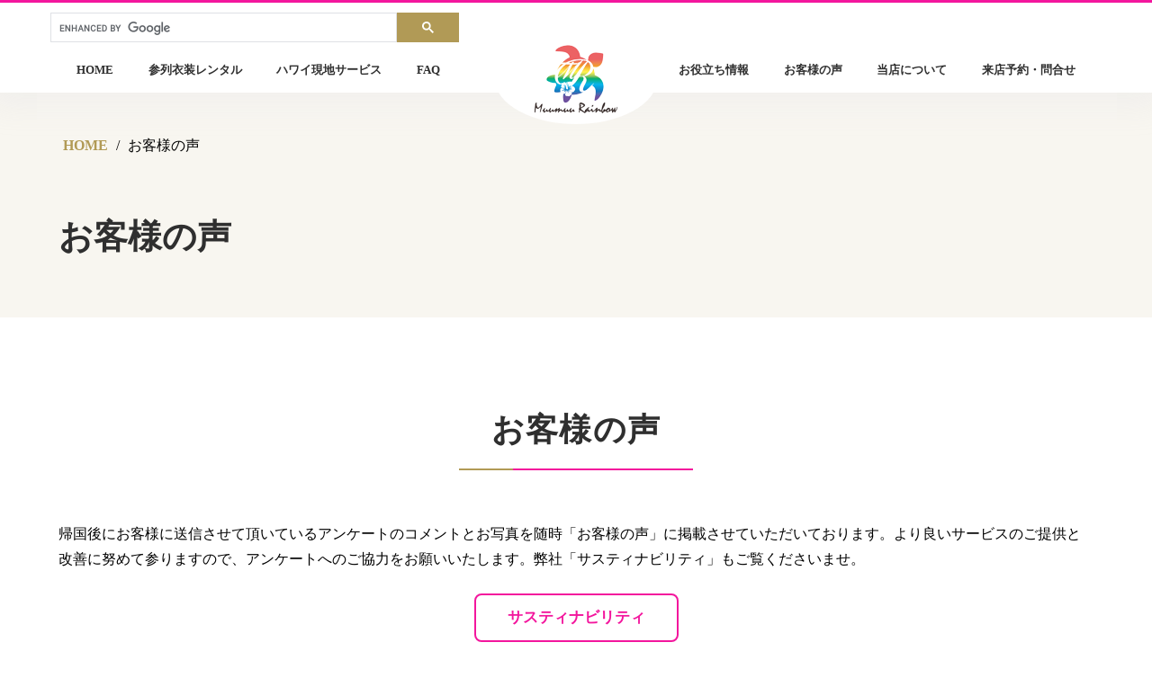

--- FILE ---
content_type: text/html; charset=UTF-8
request_url: https://muumuurainbow.com/usersvoice/
body_size: 10504
content:
<!DOCTYPE html>
<!--[if IE 7 ]>    <html lang="ja" class="isie ie7 oldie no-js"> <![endif]-->
<!--[if IE 8 ]>    <html lang="ja" class="isie ie8 oldie no-js"> <![endif]-->
<!--[if IE 9 ]>    <html lang="ja" class="isie ie9 no-js"> <![endif]-->
<!--[if (gt IE 9)|!(IE)]><!-->
<html lang="ja" class="no-js">
 <!--<![endif]-->
<head>
<!-- Google Tag Manager -->
<script>
(function (w, d, s, l, i) {
w[l] = w[l] || []; w[l].push({
'gtm.start':
new Date().getTime(), event: 'gtm.js'
}); var f = d.getElementsByTagName(s)[0],
j = d.createElement(s), dl = l != 'dataLayer' ? '&l=' + l : ''; j.async = true; j.src =
'https://www.googletagmanager.com/gtm.js?id=' + i + dl; f.parentNode.insertBefore(j, f);
})(window, document, 'script', 'dataLayer', 'GTM-PVG7QWC');</script>
<!-- End Google Tag Manager -->
<meta charset="utf-8">
<meta http-equiv="X-UA-Compatible" content="IE=edge">
<meta name="viewport" content="width=device-width, initial-scale=1.0">
<title>お客様の声 -ムームーレインボー</title>
<meta name="keywords" content="ムームーレインボー,レンタル,特徴" />
<meta name="description" content="レンタル衣装は常時3000着以上、日本人向け独自企画製品は85%。靴・バッグ・アクセサリも豊富。スタッフは全員日本人。日本からハワイウェディング参列のお客様が毎日多数ご来店されますが、来店予約制なので、スタッフがご来店時間に対応できない、来店しようとしたら休業日・休業時間ということはありませんのでご安心ください。" />
<link rel="canonical" href="https://muumuurainbow.com/usersvoice/">
<meta property="og:type" content="article" />
<meta property="og:title" content="お客様の声 -ムームーレインボー" />
<meta property="og:description" content="レンタル衣装は常時3000着以上、日本人向け独自企画製品は85%。靴・バッグ・アクセサリも豊富。スタッフは全員日本人。日本からハワイウェディング参列のお客様が毎日多数ご来店されますが、来店予約制なので、スタッフがご来店時間に対応できない、来店しようとしたら休業日・休業時間ということはありませんのでご安心ください。" />
<meta property="og:url" content="https://muumuurainbow.com/usersvoice/" />
<meta property="og:site_name" content="ムームーレインボー" />
<meta property="og:image" content="https://muumuurainbow.com/MMR/img/main_images/main_image.jpg" />
<!-- CSS -->
<link href="/bundles/page.css?date=20250430" rel="stylesheet"/>
<!-- HTML5 shim and Respond.js for IE8 support of HTML5 elements and media queries -->
<!--[if lt IE 9]>
<script src="https://oss.maxcdn.com/html5shiv/3.7.3/html5shiv.min.js"></script>
<script src="https://oss.maxcdn.com/respond/1.4.2/respond.min.js"></script>
<![endif]-->
<!-- Favicon -->
<link rel="shortcut icon" href="/MMR/img/favicon.png?1">
<script async src="https://cse.google.com/cse.js?cx=542bbb2721a3a4544"></script>
<!-- Google tag (gtag.js) -->
<script async src="https://www.googletagmanager.com/gtag/js?id=G-Q76VLR5LHD"></script>
<script>
  window.dataLayer = window.dataLayer || [];
  function gtag(){dataLayer.push(arguments);}
  gtag('js', new Date());

  gtag('config', 'G-Q76VLR5LHD');
</script>
<!-- Google tag (gtag.js) -->
<script async src="https://www.googletagmanager.com/gtag/js?id=AW-16623203341"></script>
<script>
  window.dataLayer = window.dataLayer || [];
  function gtag(){dataLayer.push(arguments);}
  gtag('js', new Date());

  gtag('config', 'AW-16623203341');
</script>
<!-- Meta Pixel Code -->
<script>
!function(f,b,e,v,n,t,s)
{if(f.fbq)return;n=f.fbq=function(){n.callMethod?
n.callMethod.apply(n,arguments):n.queue.push(arguments)}　;
if(!f._fbq)f._fbq=n;n.push=n;n.loaded=!0;n.version='2.0';
n.queue=[];t=b.createElement(e);t.async=!0;
t.src=v;s=b.getElementsByTagName(e)[0];
s.parentNode.insertBefore(t,s)}(window, document,'script',
'https://connect.facebook.net/en_US/fbevents.js');
fbq('init', '1015002107044771');
fbq('track', 'PageView');
</script>
<noscript><img height="1" width="1" style="display:none"
src="https://www.facebook.com/tr?id=1015002107044771&ev=PageView&noscript=1"
/></noscript>
<!-- End Meta Pixel Code -->
</head>
<body id="home">
    <!-- Google Tag Manager (noscript) -->
    <noscript>
        <iframe src="https://www.googletagmanager.com/ns.html?id=GTM-PVG7QWC" height="0" width="0" style="display:none;visibility:hidden"></iframe>
    </noscript>
    <!-- End Google Tag Manager (noscript) -->
    <div id="fb-root"></div>
    <script async defer crossorigin="anonymous" src="https://connect.facebook.net/ja_JP/sdk.js#xfbml=1&version=v11.0" nonce="ubghNowA"></script>
    <!-- start page-wrapper -->
    <div class="page-wrapper">
            <!-- start preloader -->
        <div class="preloader">
            <div class="middle">
                            </div>
        </div>
        <!-- end preloader -->
        <!-- Start header -->
        <header id="header" class="site-header header-style-1">
            <nav class="navigation navbar navbar-default">
                <div class="container">
                    <div class="navbar-header">
                        <button type="button" class="open-btn">
                            <span class="sr-only">Toggle navigation</span>
                            <span class="icon-bar"></span>
                            <span class="icon-bar"></span>
                            <span class="icon-bar"></span>
                        </button>
                                                <a class="navbar-brand" href="/"><img src="/MMR/img/logo/logo_mr_100x100.png"></a>
                    </div>
                    <div id="navbar" class="navbar-collapse collapse navbar-right navigation-holder">
                        <div class="gcse-search"></div>
                        <button class="close-navbar"><i class="ti-close"></i></button>
                        <ul class="nav navbar-nav">
                            <li><a href="/">HOME</a></li>
                            <li class="menu-item-has-children">
                                <a href="javascript:void(0);">参列衣装レンタル</a>
                                <ul class="sub-menu">
                                    <li class="menu-item-has-children">
                                        <a href="javascript:void(0);" class="menu_catalog_only">衣装レンタル方法</a>
                                        <ul class="sub-menu">
                                            <li><a href="/about-rental/">当店衣装レンタルの特徴</a></li>
                                            <li><a href="/hawaii-rental/">ワイキキ来店レンタル</a></li>
                                            <li><a href="/waikiki-delivery/">ホテルお届け・店頭受取レンタル</a></li>
                                            <li><a href="/japan-rental/">日本宅配レンタル</a></li>
                                        </ul>
                                    </li>
                                    <li><a href="/rental-catalog/">レンタル衣装カタログ</a></li>
                                    <li><a href="/fullset-rental-plan/">お得なフルセットレンタル</a></li>
                                    <li><a href="/price/">衣装レンタル料金</a></li>
                                </ul>
                            </li>
                            <li class="menu-item-has-children">
                                <a href="javascript:void(0);">ハワイ現地サービス</a>
                                <ul class="sub-menu">
                                    <li class="menu-item-has-children">
                                        <a href="javascript:void(0);" class="menu_catalog_only">ハワイウェディング</a>
                                        <ul class="sub-menu">
                                            <li><a href="/hawaii-wedding/">格安ハワイ・ウェディング</a></li>
                                            <li><a href="/hawaii-beach-wedding/">ハワイでビーチ・ウェディング</a></li>
                                            <li><a href="/hawaii-chapel-wedding/">ハワイでチャペル・ウェディング</a></li>
                                            <li><a href="/hawaii-garden-wedding/">ハワイでガーデン・ウェディング</a></li>
                                            <li><a href="/hawaii-starofhonolulu-wedding/">ハワイで船上・ウェディング</a></li>
                                        </ul>
                                    </li>
                                    <li><a href="/hawaii-hairmake/">ヘアメイク派遣</a></li>
                                    <li class="menu-item-has-children">
                                        <a href="javascript:void(0);" class="menu_catalog_only">フォト・サービス</a>
                                        <ul class="sub-menu">
                                            <li><a href="/hawaii-photo/">格安ハワイ・フォトサービス一覧</a></li>
                                            <li><a href="/beach-photo-dx/">ハワイビーチフォトウェディング：新郎新婦</a></li>
                                            <li><a href="/photo-family/">ハワイビーチフォト：家族/グループ</a></li>
                                            <li><a href="/photo-maternity/">ハワイビーチフォト：マタニティ</a></li>
                                            <li><a href="/contents/garden-photo/">ハワイガーデンフォト</a></li>
                                            <li><a href="/about-photo-service/">フォトサービス利用ガイド</a></li>
                                        </ul>
                                    </li>
                                    <li class="menu-item-has-children">
                                        <a href="javascript:void(0);" class="menu_catalog_only">リムジン・サービス</a>
                                        <ul class="sub-menu">
                                            <li><a href="/limo-index/">格安ハワイ・リムジン</a></li>
                                            <li><a href="/hawaii-limo/">ハワイでリムジン：空港送迎</a></li>
                                            <li><a href="/contents/limocharter/">ハワイでリムジン：プライベートツアー</a></li>
                                            <li><a href="/limo-chapel/">ハワイでリムジン：教会・式場送迎</a></li>
                                            <li><a href="/limo-golf/">ハワイでリムジン：ゴルフ場送迎</a></li>
                                        </ul>
                                    </li>
                                    <li><a href="/hawaii-restaurant-reservation/">ワイキキ・レストラン予約</a></li>
                                    <li class="menu-item-has-children">
                                        <a href="javascript:void(0);" class="menu_catalog_only">フラワー・サービス</a>
                                        <ul class="sub-menu">
                                            <li><a href="/bouquet-boutonniere-headdress/">生花：ブーケ・ヘッドピース</a></li>
                                            <li><a href="/lei-and-hakulei/">生花：レイ・ハクレイ</a></li> 
                                        </ul>
                                    </li>
                                    <li><a href="/dolphin-tour-and-island-tour/">オアフ島ツアー</a></li>
                                    <li class="menu-item-has-children">
                                        <a href="javascript:void(0);" class="menu_catalog_only">オーダーメイド</a>
                                        <ul class="sub-menu">
                                            <li><a href="/ordermade-wedding-dress/">ウェディング ドレス</a></li>
                                            <li><a href="/ordermade-hawaiian-dress/">ハワイアン ドレス</a></li>
                                            <li><a href="/ordermade-aloha-shirts/">アロハシャツ</a></li>
                                            <li><a href="/ordermade-hawaiian-yukata/">ハワイアン浴衣</a></li>
                                            <li><a href="/inquiry-us/">オーダーメイド・ご注文</a></li>
                                        </ul>
                                    </li>
                                </ul>
                            </li>
                            <li class="is-ver2"><a href="/faq/">FAQ</a></li>
                            <li class="menu-item-has-children is-ver3">
                                <a href="javascript:void(0);">お役立ち情報</a>
                                <ul class="sub-menu">
                                    <li><a href="/news/cat/wedding/">ハワイ挙式・参列全般</a></li>
                                    <li><a href="/news/cat/trip/">ハワイ旅行・滞在全般</a></li>
                                    <li class ="menu-item-has-children">
                                        <a href="javascript:void(0);" class="menu_catalog_only">購入とレンタルの違い</a>
                                        <ul class="sub-menu">
                                            <li><a href="/rental-vs-purchase/">現地調達VS日本調達</a></li>
                                            <li><a href="/hawaii-procurement/">衣装をハワイで現地調達</a></li>
                                            <li><a href="/japan-procurement/">衣装を日本で調達</a></li>
                                        </ul>
                                    </li>
                                    <li><a href="/choose-dress/">ハワイアンドレスの選び方</a></li>
                                    <li><a href="/size-guide/">サイズ表記・着用感</a></li>
                                    <li><a href="/belldesk/">ホテルでの衣装返却</a></li>
                                    <li><a href="/photo-comic/">フォトマンガで解説</a></li>
                                </ul>
                            </li>
                            <li class="menu-item-has-children">
                                <a href="javascript:void(0);">お客様の声</a>
                                <ul class="sub-menu">
                                    <li><a href="/usersvoice/">お客様の声</a></li>
                                    <li><a href="/feedback/">お客様の声（写真付き）</a></li>
                                    <li><a href="/stylebook/">フォトギャラリー</a></li>
                                </ul>
                            </li>
                            <li class="menu-item-has-children">
                                <a href="javascript:void(0);">当店について</a>
                                <ul class="sub-menu">
                                    <li><a href="/company-info-top/">ムームーレインボーについて</a></li>
                                    <li><a href="/access-to-shop/">ムームーレインボーへのアクセス</a></li>
                                    <li><a href="/campaign/">お得なキャンペーン情報</a></li>
                                    <li><a href="/media-coverage/">メディア掲載</a></li>
                                    <li><a href="/company-profile/">企業情報</a></li>
                                    <li><a href="/referral-partner/">紹介パートナー制度</a></li>
                                    <li><a href="/our-csr/">コーポレート・サステナビリティ</a></li>
                                    <li><a href="/recruitment/">採用情報</a></li>
                                    <li><a href="https://lidiahawaii.com/" target="_LH">姉妹店リディア・ハワイについて</a></li>
                                </ul>
                            </li>
                            <li class="menu-item-has-children">
                                <a href="javascript:void(0);">来店予約・問合せ</a>
                                <ul class="sub-menu">
                                                                        <li><a href="/reservation-index/">総合予約ページ</a></li>
                                    <li><a href="/before-payment/">代理人前払いのご説明</a></li>
                                    <li><a href="/payment-gift/">ギフト送金のご説明</a></li>
                                    <li><a href="/payment-at-shop/">店頭クレジット決済のご説明</a></li>
                                    <li><a href="/inquiry-us/">問い合わせ</a></li>
                                </ul>
                            </li>
                                                    </ul>
                    </div><!-- end of nav-collapse -->
                </div><!-- end of container -->
            </nav>
        </header>
        <!-- end of header -->
<div class="section-breadcrumb">
    <div class="container">
        <div class="row">
            <div class="col-xs-12">
                <ol class="breadcrumb">
                    <li><a href="/">HOME</a></li>
                    <li class="active">お客様の声</li>
                </ol>
                <h1 class="ui-title-page">お客様の声</h1>
            </div>
        </div>
    </div>
</div>
<div class="col-md-12">
    <section class="section-inner m-b0">
        <div class="container">
            <div class="row mp-t0">
                <div class="col col-xs-12">
                    <div class="section-title ver1 mp-t0">
                        <h2 class="h-border">お客様の声</h2>
                    </div>
                    <p class="m-b0">帰国後にお客様に送信させて頂いているアンケートのコメントとお写真を随時「お客様の声」に掲載させていただいております。より良いサービスのご提供と改善に努めて参りますので、アンケートへのご協力をお願いいたします。弊社「サスティナビリティ」もご覧くださいませ。</p>
                    <p class="txt-center"><a href="/our-csr/" class="theme-btn2">サスティナビリティ</a></p>
                    <p class="m-b0">アンケート回答毎に1ドル、写真の送付も頂いた場合は5ドルを福祉団体へ、ムームーレインボーから寄付をさせて頂きます。</p>
                    <p class="txt-center"><a href="/about-survey/" class="theme-btn2">アンケートについて</a></p>
                </div>
            </div>
        </div>
    </section>
    <section class="gallery-section m-b0">
        <div class="container">
            <div class="row gold-line-box ver1 mp-t0">
                <div>
                    <h3 class="border-sl m-t0">早く来店してしまいましたが</h3>
                    <p class="avatar avatar_04">来店予約時間より、早く来店してしまいましたが、対応して頂きありがとうございました。</p>
                    <p class="name m-b30">千葉県 ytkt16様</p>
                    <div class="shop">この度はムームーレインボーのご利用ならびにスタッフへの高いご評価を賜りありがとうございます。またのご来店をお待ちしております。</div>
                </div>
            </div>
        </div>
    </section>
    <section class="m-b0">
        <div class="container">
            <div class="row gold-line-box ver1 mp-t0">
                <div>
                    <h3 class="border-sl m-t0">店舗の場所が判りやすい</h3>
                    <p class="avatar avatar_06">店舗の場所が判りやすい。スタッフのアドバイスが誠実です、しいて言えばレンタ料金体系判りにくい。</p>
                    <p class="name m-b30">埼玉県 飛んでさいたま様</p>
                    <div class="shop">この度はムームーレインボーのご利用ならびにスタッフへの高いご評価を賜り、嬉しく存じます。料金体系のWEB上での説明は改善を検討させて頂きます。またのご来店をお待ちしております。</div>
                </div>
            </div>
        </div>
    </section>
    <section class="m-b0">
        <div class="container">
            <div class="row gold-line-box ver1 mp-t0">
                <div>
                    <h3 class="border-sl m-t0">小さいサイズが見つかるかだけが不安でしたが...</h3>
                    <p class="avatar avatar_01">家族でのフルセットレンタル。自分に合う小さいサイズが見つかるかだけが不安でしたがピッタリサイズで素敵なドレスが見つかり、親戚にも「素敵だね」と褒められて嬉しかったです。 家族で衣装を合わせる悩みも全て解消され、荷物も少なくて済み、衣装返却はホテルのベルデスクで出来たのでとても助かりました。機会があればまた利用させて頂きたいと思います。</p>
                    <p class="name m-b30">北海道 むっち様</p>
                    <div class="shop">衣装点数もさることながら、当店は日本人向けサイズとデザインの衣装に特化しております。この度はムームーレインボーのご利用ならびに高いご評価を賜り、スタッフ一同嬉しく存じます。またのご来店をお待ちしております。</div>
                </div>
            </div>
        </div>
    </section>
    <section class="m-b0">
        <div class="container">
            <div class="row gold-line-box ver1 mp-t0">
                <div>
                    <h3 class="border-sl m-t0">お陰さまでハワイをエンジョイできました</h3>
                    <p class="avatar avatar_03">お世話になりました。お陰さまでハワイをエンジョイできました。ウエディングのゲストのムームーがたまたまみんなブルーで揃って、良い感じになりました。 また快くレンタルを1日延長して頂けてサンセットクルーズにも着用できたので、助かりました。サンダルもずっと履いていても楽でした。普段履かないキラキラのサンダルだったので嬉しかったです。 ただ、一つだけ気になったのが、ムームーのサイズが若干大きかった気がしました。背中がブカブカして肩がずれてきました。ま、私が太めなので、ピチピチよりは良かったのかもしれませんが。でも全体のシルエットは綺麗で満足しました。有り難うございました。</p>
                    <p class="name m-b30">兵庫県 Ka-ko様</p>
                    <div class="shop">ドレスのサイズに関してはハワイアンドレスは伸縮性の無い生地が多く、その為スタッフが意図的にサイズをお勧めした可能性がございますが、今後は注意させて頂きます。楽しいハワイのご滞在となったとのことでスタッフ一同嬉しく存じます。この度はムームーレインボーのご利用ならびに高いご評価を頂き、ありがとうございました。</div>
                </div>
            </div>
        </div>
    </section>
    <section class="m-b0">
        <div class="container">
            <div class="row gold-line-box ver1 mp-t0">
                <div>
                    <h3 class="border-sl m-t0">衣装自体は種類も多くて質も良く、大満足だったのですが</h3>
                    <p class="avatar avatar_05">ハワイで結婚式に参列してもらう両家みんなでレンタルへ行きました。衣装自体は種類も多くて質も良く、大満足だったのですが、新郎側についていたスタッフは何も言わなかったそうなのに、新婦側についていたスタッフが「母はもっと大きな花を頭に付けないと"とか」「カバンはカゴバッグが絶対必要だ」とか言って、色々オプションをつける羽目になったことが不満でした。 私たちはハワイの結婚式に参列する場合の常識を知らないので、新婦側についた人がおっしゃることが本来は正しいのかもしれませんが、実際当日には花は使えたけど、カゴバッグは一切いらなかったので、ぼったくられた気分になったし、新婦側についた人が正しいなら新郎側についた人はそのへんの案内は何もしてくれなかったそうなので、どちらにしてもおかしいと思いました。とても混雑していて手が回らないという状況だったわけでもなかったのに、そのムラがものすごく気になりました。基本、私たちのようにハワイ婚のことをわからずに行っている人が多いだろうに、店員さん頼りであることをもう少し考えて頂ければ良いのにな…と思います。 立地もよく、置いている衣装も素敵なだけになんだか後々新婦側の母親からその話を聞いてとても残念に思いました。</p>
                    <p class="name m-b30">大阪府 まかな様</p>
                    <div class="shop">この度はムームーレインボーのご利用ならびに貴重なご意見を賜り、まことにありがとうございました。せっかくのハワイウェディングの主役である新婦のお母さまへ最善のご提案をと、スタッフは考えたのだと思いますが、ご満足頂けなかったことは残念でした。</div>
                </div>
            </div>
        </div>
    </section>
    <section class="m-b0">
        <div class="container">
            <div class="row gold-line-box ver1 mp-t0">
                <div>
                    <h3 class="border-sl m-t0">安心して利用できました</h3>
                    <p class="avatar avatar_05">明るい店内で 楽しみながら選びました。デザイン、色が もう少しあると良かったです。無料のアクセサリーが もう少しクオリティーが高いと 嬉しいです。宿泊したホテルで 衣装返却を料金を支払って選びましたが、ベルデスクに 持って行っても 話しが通じてなく困りました。</p>
                    <p class="name m-b30">石川県 Kotu様</p>
                    <div class="shop">この度はムームーレインボーのご利用ならびに高いご評価を頂き、ありがとうございました。ベルデスク担当者が不慣れな場合は衣装に同封の書面をお見せください。</div>
                </div>
            </div>
        </div>
    </section>
    <section class="m-b0">
        <div class="container">
            <div class="row gold-line-box ver1 mp-t0">
                <div>
                    <h3 class="border-sl m-t0">安心して利用できました</h3>
                    <p class="avatar avatar_01">全て日本人スタッフが対応してくださり、はじめて行くハワイでの結婚式でしたが、安心して利用できました。</p>
                    <p class="name m-b30">愛知県 シュワ様</p>
                    <div class="shop">この度はムームーレインボーのご利用ならびに高いご評価を頂き、ありがとうございました。またのご来店をスタッフ一同お待ちしております。</div>
                </div>
            </div>
        </div>
    </section>
    <section class="m-b0">
        <div class="container">
            <div class="row gold-line-box ver1 mp-t0">
                <div>
                    <h3 class="border-sl m-t0">次回もレンタルさせて頂きます</h3>
                    <p class="avatar avatar_05">お店の方は 何もわからない私達家族に丁寧に説明して下さって、スムーズに一式レンタルできて感謝しています。またハワイの結婚式に出席するようなことがあれば 次回もレンタルさせて頂きます。ありがとうございました。</p>
                    <p class="name m-b30">大阪府 Towa様</p>
                    <div class="shop">この度はムームーレインボーのご利用ならびに高いご評価を頂き、ありがとうございました。またのご来店をスタッフ一同お待ちしております。</div>
                </div>
            </div>
        </div>
    </section>
    <section class="m-b0">
        <div class="container">
            <div class="row gold-line-box ver1 mp-t0">
                <div>
                    <h3 class="border-sl m-t0">家族でウィキレンタルを利用しました</h3>
                    <p class="avatar avatar_04">質問には分かりやすく回答頂き安心してお借りすることが出来ました。ウィキレンタルで返却の際も英語が分からず入っていた紙を読み上げているとホテルのスタッフの方から「ムームー?」って言って貰えたので助かりましたよ。</p>
                    <p class="name m-b30">滋賀県 しゅう様</p>
                    <div class="shop">この度はウィキレンタルのご利用まことにありがとうございました。さらに便利になる様にサービスの改善に努めてまいります。またのご利用・ご来店をスタッフ一同お待ちしております。ウィキレンタルの皆様のアンケート回答もお待ちしております。</div>
                </div>
            </div>
        </div>
    </section>
    <section class="m-b0">
        <div class="container">
            <div class="row gold-line-box ver1 mp-t0">
                <div>
                    <h3 class="border-sl m-t0">友人からの紹介で利用しました</h3>
                    <p class="avatar avatar_06">友人からの紹介で、便利だから是非とオススメされ、LINEを教えてもらいました。来店予約の仕方も何通りかあり、親切だけど少し分かりにくさも感じました。前日のリコンファームもあり忙しい中でも助かります。当日は夕方遅めの予約でしたが、急遽当方の予定が空いた時間に訪ねたらたまたま他にお客様がいない時間帯で気持ちよく時間変更していただけて大変助かりました。その節は大変ありがたかったです。 大人数でしたが、3人の方に対応していただき、試着もしっかりできたのとそれぞれ各家庭の事情ごとに相談しながらフルセットや必要な分だけレンタルできて満足できる対応をしていただけました。日本語で意思疎通ができてちょっとしたニュアンスもしっかり伝わるので安心してレンタルできました。しっかり予習したので初めてのムームーやアロハシャツでしたが当日安心して式に参列できました。 私たちは落ち着いた色味でしたが他の家族やお相手の家族様とも色味がそれぞれ違う色で合わせて下さり大変華やかになりました。お値段はそれなりですが、海外で安心して手ぶらでドレスが借りられる環境があるのは大変ありがたく思います。返却は家族が多い為バタついてしまいご迷惑をおかけしたことが心残りですが、LINEでの質問やお願いも聞いていただて助かりました。また機会があれば是非利用したいお店です。</p>
                    <p class="name m-b30">埼玉県 myu様</p>
                    <div class="shop">この度はムームーレインボーのご利用ならびに高いご評価と貴重なご意見を賜り、まことにありがとうございました。来店予約方法は複数ありますが客様のご希望の連絡方法、お支払い方法に対応するものですのでご理解くださいませ。またいつかハワイに来られた際にはお立ち寄り頂けると幸いです。</div>
                </div>
            </div>
        </div>
    </section>
    <div class="voice-addCnt container">
        <div class="voice-addTxt_wrap"><p>このページのお写真とコメントはアンケートで頂いたメッセージと画像をお客様のご好意により、掲載許可を得て掲載しています。転載、再掲載、引用、他サイトでのご利用はお控えくださいませ。掲載位置は変更することがあります。アンケートは安心ご来店予約のお客様にご帰国後にメールでお知らせします。</p></div>
        <div class="pagination-wrapper pagination-wrapper-left"><ul class="pg-pagination"><li class="active"><a href="#" > 1 </a></li><li><a href="2/" > 2 </a></li><li><a href="3/" > 3 </a></li><li><a href="4/" > 4 </a></li><li><a href="5/" > 5 </a></li><li><a href="6/" > 6 </a></li><li><a href="7/" > 7 </a></li><li><a href="8/" > 8 </a></li><li><a href="9/" > 9 </a></li><li><a href="10/" > 10 </a></li><li><a href="11/" > 11 </a></li><li><a href="12/" > 12 </a></li><li><a href="13/" > 13 </a></li><li><a href="14/" > 14 </a></li><li><a href="15/" > 15 </a></li><li><a href="16/" > 16 </a></li><li><a href="17/" > 17 </a></li><li><a href="18/" > 18 </a></li><li><a href="19/" > 19 </a></li><li><a href="20/" > 20 </a></li><li><a href="21/" > 21 </a></li><li><a href="22/" > 22 </a></li><li><a href="23/" > 23 </a></li><li><a href="24/" > 24 </a></li><li><a href="25/" > 25 </a></li><li><a href="26/" > 26 </a></li><li><a href="27/" > 27 </a></li><li><a href="2/"><i class="fi flaticon-next"></i></li></a></ul></div>
    </div>
</div>
        <div class="container">
            <div class="row">
                <div class="col col-xs-12">
                    <div class="col-sm-10"></div>
                    <div class="col-sm-1 sp-v1">
                        <div class="fb-share-button" data-href="https://muumuurainbow.com/usersvoice/" data-layout="button" data-size="small"><a target="_blank" href="https://www.facebook.com/sharer/sharer.php?u=https%3A%2F%2Fmuumuurainbow.com%2F@ViewBag.CanonicalURL&amp;src=sdkpreparse" class="fb-xfbml-parse-ignore">シェア</a></div>
                    </div>
                    <div class="col-sm-1">
                        <a href="https://twitter.com/share?ref_src=twsrc%5Etfw" class="twitter-share-button" data-url="https://muumuurainbow.com/usersvoice/" data-lang="ja" data-show-count="false">Tweet</a>
                        <script async src="https://platform.twitter.com/widgets.js" charset="utf-8"></script>
                    </div>
                </div>
            </div>
        </div>
        <!-- start footer-section -->

        <footer class="footer-section">
            <div class="footer-colorbox bg-gold">
                <div class="footer-area">
                    <div class="couple-name">
                        <h2>ハワイ結婚式<span class="br_mobile_t sp-bl">衣装レンタル</span><span class="br_mobile_t sp-bl">ムームーレインボー</span></h2>
                    </div>
                </div>
                <div class="container">
                    <div class="ft-area">
                        <div class="row">
                            <div class="col col-xs-12">
                                <div class="col-xs-12 col-sm-6 col-md-4">
                                <details class="accordion-003" open>
                                    <summary>参列衣装レンタル</summary>
                                    <nav>
                                        <ul>
                                            <li><a href="/about-rental/">当店レンタル衣装の特徴</a></li>
                                            <li><a href="/hawaii-rental/">ワイキキ来店レンタル</a></li>
                                            <li><a href="/waikiki-delivery/">ホテルお届け・店頭受取レンタル</a></li>
                                            <li><a href="/japan-rental/">日本宅配レンタル</a></li>
                                            <li><a href="/rental-catalog/">レンタル衣装カタログ</a></li>
                                            <li><a href="/fullset-rental-plan/">お得なフルセットレンタル</a></li>
                                            <li><a href="/price/">衣装レンタル料金</a></li>
                                            <li><a href="/feedback/">お客様の声</a></li>
                                            <li><a href="/stylebook/">フォトギャラリー</a></li>
                                            <li><a href="/faq/">よくある質問</a></li>
                                            <li><a href="https://catalog.muumuurainbow.jp" target="_blank">最新衣装カタログ</a></li>
                                            <li><a href="/kiyaku-index/">各種サービスご利用規約</a></li>
                                        </ul>
                                    </nav>
                                </details>
                                </div>
                                <div class="col-xs-12 col-sm-6 col-md-4">
                                <details class="accordion-003" open>
                                    <summary>ハワイ現地サービス</summary>
                                    <nav>
                                        <ul>
                                            <li><a href="/hawaii-wedding/">ハワイウェディング</a></li>
                                            <li><a href="/hawaii-hairmake/">ヘアメイク派遣</a></li>
                                            <li><a href="/hawaii-photo/">フォトサービス</a></li>
                                            <li><a href="/limo-index/">リムジンサービス</a></li>    
                                            <li><a href="/lei-and-hakulei/">フラワー・サービス</a></li>
                                            <li><a href="/dolphin-tour-and-island-tour/">オアフ島ツアー</a></li>
                                            <li><a href="/hawaii-restaurant-reservation/">ワイキキ・レストラン予約</a></li>
                                            <li><a href="/ordermade-wedding-dress/">オーダーメイド</a></li>
                                        </ul>
                                    </nav>
                                </details>
                                </div>
                                <div class="col-xs-12 col-sm-6 col-md-4">
                                    <details class="accordion-003" open>
                                        <summary>当店について</summary>
                                        <nav>
                                            <ul>
                                                <li><a href="/company-info-top/">ムームーレインボーについて</a></li>
                                                <li><a href="/access-to-shop/">ムームーレインボーへのアクセス</a></li>
                                                <li><a href="/media-coverage/">メディア掲載</a></li>
                                                <li><a href="/company-profile/">企業情報</a></li>
                                                <li><a href="/referral-partner/">紹介パートナー制度</a></li>
                                                <li><a href="/recruitment/">採用情報</a></li>
                                                <li><a href="/our-csr/">サステナビリティ</a></li>
                                                <li><a href="/reservation-index/">来店予約</a></li>
                                                <li><a href="/inquiry-us/">お問い合わせ</a></li>
                                                <li><a href="https://lidiahawaii.com/" target="_blank">姉妹店リディアハワイ</a></li>
                                            </ul>
                                        </nav>
                                    </details>
                                </div>
                            </div>
                        </div>
                    </div><!--//ft-area-->
                    <div class="footer-area">
                        <p class="txt-center"><a href="/reservation-index/" class="theme-btn2">来店予約はこちら</a><a class="theme-btn2 is-kiyaku" href="/kiyaku-index/">各種サービスご利用規約</a></p>
                    </div>
                </div><!--//container-->
            </div>
            <div class="footer-area">
                <h3>ハワイ結婚式参列衣装レンタル</h3>
                <p class="text-on"><a href="/use-of-data/">著作権について</a> | <a href="/privacy/">プライバシーポリシー</a></p>
                <p class="text-un">Copyright 2025, Muumuu Rainbow</p>
            </div>
        </footer>
        <!-- end footer-section -->
    </div>
    <!-- end of page-wrapper -->
    <div id="toTop"></div><!-- Back to top button -->
    <!-- All JavaScript files
    ================================================== 
    -->
<script src="/bundles/jquery?v=DhY_ic05DgN_uu9nwDdCdMWTMxD06qvN9zLSaLX8SdY1"></script>
<link rel="stylesheet" type="text/css" href="/MMR/add/custom.css?date=202509261" />
<link rel="stylesheet" type="text/css" href="/MMR/add/voice.css?data=202405230" media="screen" />
</body>
</html>


--- FILE ---
content_type: text/css
request_url: https://muumuurainbow.com/MMR/add/custom.css?date=202509261
body_size: 7808
content:
.col-lg-1, .col-lg-10, .col-lg-11, .col-lg-12, .col-lg-2, .col-lg-3, .col-lg-4, .col-lg-5, .col-lg-6, .col-lg-7, .col-lg-8, .col-lg-9, .col-md-1, .col-md-10, .col-md-11, .col-md-12, .col-md-2, .col-md-3, .col-md-4, .col-md-5, .col-md-6, .col-md-7, .col-md-8, .col-md-9, .col-sm-1, .col-sm-10, .col-sm-11, .col-sm-12, .col-sm-2, .col-sm-3, .col-sm-4, .col-sm-5, .col-sm-6, .col-sm-7, .col-sm-8, .col-sm-9, .col-xs-1, .col-xs-10, .col-xs-11, .col-xs-12, .col-xs-2, .col-xs-3, .col-xs-4, .col-xs-5, .col-xs-6, .col-xs-7, .col-xs-8, .col-xs-9 {
    padding-right: 10px;
    padding-left: 10px;
}
/*
.white-shadow-box {
    padding: 35px 25px 25px;
}
*/

.gallery-section .grid img, .gallery-grids .grid img, .gallery-section .CMSgrid img {
    -webkit-filter: grayscale(0%);
    -moz-filter: grayscale(0%);
    -o-filter: grayscale(0%);
    -ms-filter: grayscale(0%);
    filter: grayscale(0%);
}

.txt-impact {
    color: #f3169d; /*#007bff*/
    font-weight: 700;
}

.theme-btn:hover,.theme-btn2:hover {
    background-color: #fff;
    color:#917d43;
}


.text_wrap {
    width: 50%;
    height: 30%;
    min-height: 260px;
}

.hero-style-1 .couple-name,.hero-static .couple-name {
    font-family: "游ゴシック体","Yu Gothic",'YuGothic',"ヒラギノ角ゴシック Pro","Hiragino Kaku Gothic Pro",'メイリオ','Meiryo','Osaka',"ＭＳ Ｐゴシック","MS PGothic",'sans-serif';
    font-size: 10vw;
    color: #fff;
    margin-top: 50px;
    font-weight: 900;
    opacity: 1
}

.border-g-r10{
    border:1px solid #eee;
    border-radius:10px;
}

.hero-style-1 .couple-text{
	vertical-align: top;
}

.hero-style-1 .wedding-announcement, .hero-static .wedding-announcement {
	top:30px;
}

.text_wrap{
 	background-color: #DE1690;
    opacity: .80;
}


.section-title h2,.section-title-s2 h2 {
    font-size: 36px;
    font-size:2.25rem;
   line-height:1.4;
   margin-bottom:2rem;
}

.section-title, .section-title-s2 {
    text-align: center;
    margin-bottom: 25px;
}

h1{
    font-size:26px;
    font-size:1.625rem;
    line-height:1.4;
}


.h2, h2 {
    line-height:1.4;
    font-size:22px;
     font-size: 1.375rem;
    font-weight:600;
    letter-spacing:1.4px;

}

.h3, h3 {
    font-size: 20px;
    font-size:1.25rem;
    line-height:1.4;
}


.theme-btn,.theme-btn2 {
	margin:1.5rem 0;
}

.top-catalog-menu .theme-btn2 ,.top-catalog-menu .theme-btn{
	width:100%;
	text-align:center;
}


.ui-title-page{
    font-size:38px;
    font-size:2.375rem;
    border:0;
    line-height:1.2;
}


.blog-single-section .post{
    background-color:#f8f6f0;
    background-image: url(/MMR/img/elements/txt_Imformation.png);
    background-repeat:no-repeat;
    background-position:40px 30px;
    color:#333;
    line-height:1.6;
    padding:120px 45px 50px;
    margin: 0 0 20px;
    border:0;
}

.blog-single-section .post p {
    color: #333;
    text-align: left;
}


.blog-sidebar .recent-post-widget  .post {
    background-color: #ffffff;
    background-image: none;
    background-repeat: no-repeat;

    color: #333;
    line-height: 1.6;
    padding: 10px;
    margin: 30px 0 20px;
    border: 0;
}




/* .section-title.v3 h2:before, .section-title-s2.v3 h2:before {
    background: url(/MMR/img/elements/sec-title-flower_03.png) center center/cover no-repeat local;
    left: calc(50% - 86px);
    top: -60px;
    width: 173px;
    height: 88px;
} */

.section-title.v3, .section-title-s2.v3,.section-title-s2.v23 {
    margin-top: 100px;
}

/* .section-title.v5 h2:before, .section-title-s2.v5 h2:before {
    background: url(/MMR/img/elements/sec-title-flower_05.png) center center/cover no-repeat local;
    left: calc(50% - 90px);
    top: -90px;
    width: 181px;
    height: 119px;
} */

/*====================
  見出し上の花
====================*/

/* .section-title.v10 h2:before, .section-title-s2.v10 h2:before {
    background: url(/MMR/img/elements/sec-title-flower_10.png) center center/cover no-repeat local;
    left: calc(50% - 124px);
    top: -100px;
    width: 248px;
    height: 108px;
} */

/* .section-title.v11 h2:before, .section-title-s2.v11 h2:before {
    background: url(/MMR/img/elements/sec-title-flower_11.png) center center/cover no-repeat local;
    left: calc(50% - 98px);
    top: -80px;
    width: 193px;
    height: 113px;
} */

/* .section-title.v20 h2:before{
    background: url(/MMR/img/elements/sec-title-limo.png) center center/cover no-repeat local;
    left: calc(50% - 100px);
    top: -90px;
    width: 218px;
    height: 101px;
}

.section-title.v20 h2:before{
    background: url(/MMR/img/elements/sec-title-limo.png) center center/cover no-repeat local;
    left: calc(50% - 120px);
    top: -90px;
    width: 218px;
    height: 101px;
} */

.section-title.v21 h2:before{
    background: url(/MMR/img/elements/sec-title-muumuu.png) center center/cover no-repeat local;
    left: calc(50% - 42px);
    top: -70px;
    width: 84px;
    height: 90px;
}

/* .section-title.v22 h2:before{
    background: url(/MMR/img/elements/sec-title-beach.png) center center/cover no-repeat local;
    left: calc(50% - 80px);
    top: -70px;
    width: 159px;
    height: 85px;
} */

.section-title.v23 h2:before{
    background: url(/MMR/img/elements/sec-title-dolphin.png) center center/cover no-repeat local;
    left: calc(50% - 63px);
    top: -60px;
    width: 127px;
    height: 88px;
}

.section-title.v11{
    margin-top:110px;
}

.section-title.v20 , .section-title.v21,.section-title.v22,.section-title.v23{
    margin-top:90px;
}

.merit{
    /* background-image: url(/MMR/img/elements/bg_hibiscus.png) ;
    background-repeat:no-repeat;
    background-position:-80px bottom; */
    background-color:#f8f6f0;
    padding:60px 45px 50px;
    position:relative;
}

.merit::before {
    content:'';
    width: calc(100% - 50px);
    height: calc(100% - 50px);
    position: absolute;
    left: 25px;
    top: 25px;
    border: 2px solid rgba(255,255,255,.5);
}

.merit h2::before{
    position:relative;
    display:block;
    content:'';
    background: url(/MMR/img/elements/merit-title-muumuu.png) center center/cover no-repeat;
    left: calc(50% - 42px);
    top: -20px;
    width: 84px;
    height: 90px;
}

.merit h2{
    font-size: 28px;
    font-size: 1.75rem;
    font-weight: bold;
    color:#B19A55;
    text-align:center;
    margin-bottom:2em;
}

.merit ol{
    padding:0 100px;
    counter-reset:num;
     list-style-type: none!important;
     margin:0;
}

.merit ol li {
  position: relative;
  padding-left: 30px;
  line-height: 1.5em;
  padding: 0.5em 0.5em 0.5em 30px;
}

.merit ol li:before {
  position: absolute;
  counter-increment: num;
  content: counter(num);
  display:inline-block;
  background:transparent;
  border:#555 1px solid;
  color: #555;
  font-family: 'Arial',sans-serif;
  font-weight:bold;
  font-size: 14px;
  border-radius: 50%;
  left: 0;
  width: 22px;
  height: 22px;
  line-height: 22px;
  text-align: center;
  top: 10px;
}



.recom{
    /* background-image: url(/MMR/img/elements/bg_hibiscus_p.png) ;
    background-repeat:no-repeat;
    background-position:-80px bottom; */
    background-color:#fef8fe;
    padding:50px 45px 50px;
    color:#000;
}

.recom.is-wdlvry {
    margin-bottom: 60px;
}

.recom ul{
    padding:0 40px;
}

ul.list_check li {
    margin-bottom:.5rem;
    text-indent: -2.5rem;
}

ul.list_check li:before {
    /* font-family: 'themify';
    content: "\e634"; */
    font-size: 1.5rem;
    /* color: #de1590; */
    padding-right:1rem
}

/* .nav-tabs>li.active>a, .nav-tabs>li.active>a:focus, .nav-tabs>li.active>a:hover {
    background-color: #eee;
} */

/* .nav-tabs>li>a {
    border: 1px solid #ddd ;
} */

#top_points h3 {
    font-size: 18px;
}
#top_points h4 {
    font-size: 18px;
    font-weight: bold;
}

table.responsive-vertical{
  border-collapse: collapse;
  width: 100%;
  margin:1em 0;
}

table.responsive-vertical th,
table.responsive-vertical td {
  padding: 1rem 2rem;
  text-align: center;
  border-bottom: 1px solid #ddd;
  text-align:left;
}

table.responsive-vertical th {
  font-weight: normal;
  font-size: .875rem;
  color: #666;
  background: #f8f8f8;
  font-weight:700;
}

.w50{
    width:50%;
}

.line-none{
        border: 1px solid #b19a56 !important;
        padding:.5em 2em 1em;
        border-radius: 0;
}

.line-none h4{
    padding: 0 0 0.6em 0;
    border-bottom-color:#B19A55;
}

.faq-section .btn{
    white-space:normal;
}

.hikaku_tbl {
    width: 100%;
    text-align: center;
    border-collapse: collapse;
    border-spacing: 0;
    color: #353535;
    margin-bottom:20px;
}

.hikaku_tbl thead {
    background: #999;
    color: #fff;
}

.hikaku_tbl th,
.hikaku_tbl td {
    border: 1px solid #ccc;
    padding: 10px;
}


.hikaku_tbl th:nth-child(2),
.hikaku_tbl td:nth-child(2) {
    border-left: 5px solid #de1590;
    border-right: 5px solid #de1590;
}

.hikaku_tbl tr:first-child th:nth-child(2) {
    position: relative;
    border-top: 15px solid #de1590;
    background-color: #de1590;
    text-align:center;
}

.hikaku_tbl tr:first-child th:nth-child(3) {
    background-color: #666;
    text-align:center;
}

.hikaku_tbl tr:last-child td:nth-child(2)  {
    border-bottom: 5px solid #de1590;
}

.hikaku_tbl tr:first-child th:nth-child(2)::before {
    position: absolute;
    top: -1.2rem;
    left: 50%;
    transform: translateX(-50%);
    padding: 0.2rem 1rem;
    border-radius: 0.3rem;
    background-color: #fff;
    color: #de1590;
    font-size: 0.8rem;
    content: 'ムームーレインボー';
    border:1px solid #de1590
}

.smaller{
    font-size:x-small;
}

 /* ==============
えんぴつ
================ */

.blog-pg-section .format-quote:before {
    /*
    font-family: "themify";
    content: "\e61c";
    font-size: 160px;
    font-size: 10rem;
    color: #f0eeec;
    margin-left: 0;
    */
    content: "";
    background: url(/MMR/img/icon/icon_pencil.svg) no-repeat center center / 60% auto;
    position: absolute;
    left: 90%;
    top: 50%;
    -webkit-transform: translate(-50%, -50%);
    -moz-transform: translate(-50%, -50%);
    -o-transform: translate(-50%, -50%);
    -ms-transform: translate(-50%, -50%);
    transform: translate(-50%, -50%);
    width: 250px;
    height: 160px;
}

.fv{
    border-radius:50%;
    width:50%;
    margin:0 auto;
}

.section-title h2.small{
    font-size:1.5rem;
}

.sourse{
    font-size:0.625rem;
    color:#999;
    font-style:italic;
}

.footer-section nav li a {
    color: #333;
    display:block;
    padding-left:10px;
    margin-bottom:5px;
}

.footer-section .footer-area a {
    color: #b19a56;
}

.footer-section .footer-area a.theme-btn2.is-kiyaku {
    border: 2px solid #b19a56;
    color: #b19a56;
}

.accordion-003 {
    max-width: 90%;
    margin:0 auto 7px;
   
}

.accordion-003 summary {
    display: flex;
    justify-content: space-between;
    align-items: center;
    position: relative;
    padding: 1em;
    color: #333333;
    font-weight: 600;
    cursor: pointer;
    border-bottom: 1px solid #B19A55;
    list-style: none;
    margin-bottom:10px;
}

.accordion-003 summary::-webkit-details-marker {
    display: none;
}

.accordion-003 summary::after {
    transform: translateY(-25%) rotate(45deg);
    width: 7px;
    height: 7px;
    margin-left: 10px;
    border-bottom: 3px solid #333333b3;
    border-right: 3px solid #333333b3;
    content: '';
    transition: transform .3s;
}

.accordion-003[open] summary::after {
    transform: rotate(225deg);
}

.accordion-003 p {
    transform: translateY(-10px);
    opacity: 0;
    margin: 0;
    padding: .3em 1em 1.5em;
    color: #8a8a8a;
    transition: transform .5s, opacity .5s;
}

.accordion-003[open] p {
    transform: none;
    opacity: 1;
}

.accordion-003 li{
    list-style:none;
    text-align:left;
    line-height:2.4;
    font-size:80%;
}


.footer-section .ft-area{
    width:100%;
}


ul.columnlist{
    margin-bottom:30px;
}

ul.columnlist li{
    padding:10px;
    margin-bottom:10px;
    border-bottom:1px dashed #ccc;
    clear:left;
    list-style:none;
}



ul.columnlist img{
    float:left;
    width:110px;
    margin-right:10px;
    border-radius:5px;
}

.clr{
    clear:both;
}

.videosm-ttl {
    font-size: 26px;
    font-weight: bold;
    margin-bottom: 55px;
}
.videosm-ttl .border-sl {
    padding-left: 0.4em;
    padding-right: 0.4em;
}
.videosm_wrap {
    max-width: 800px;
    margin: 0 auto;
}
.videosm_wrap .video-wrapper {
    margin-bottom: 0;
}
/*max-width:1024
--------------------------------------------------------------------------*/
@media (max-width: 1024px){
.text_wrap {
    width: 70%;
    height: 35%;
}
/*ul.columnlist img{
    float:none;
    width:90%;
    margin:0 auto 10px;
    border-radius:5px;
}*/
}
@media (max-width: 1367px){
    .text_wrap {
        width: 70%;
        height: 35%;
    }
}
/*min-width:1368
--------------------------------------------------------------------------*/
@media screen and (min-width:1368px){
    .text_wrap {
        width: 70%;
        height: 35%
    }
}
/*min-width:768
--------------------------------------------------------------------------*/
@media screen and (min-width:768px) {
.hero-style-1 .couple-name,.hero-static .couple-name {
    font-size:5.2vw;
}
div.card-box{
    width:100%;
    display: flex;
    display: -webkit-flex;
    display: -moz-flex;
    display: -ms-flex;
    display: -o-flex;
    flex-wrap: wrap;
    flex-direction:row;
    justify-content: space-between;
    -webkit-justify-content: space-between;
    margin-top:30px;
}

.card-box .img-holder{
    margin-bottom:10px;
}

.card3{
    padding:1.2em;
    width: calc(96% / 3);
}

.card2{
    padding:.6em;
    width: calc(98% / 2);
    position:relative;
    display: flex;
    display: -webkit-flex;
    display: -moz-flex;
    display: -ms-flex;
    display: -o-flex;
    flex-direction: column;
    padding: 1em;
    margin-bottom: 30px;
}

.cards {
    display: flex;
    display: -webkit-flex;
    display: -moz-flex;
    display: -ms-flex;
    display: -o-flex;
    max-width: 1040px;
    margin: 40px auto;
    justify-content: space-between;
    -webkit-justify-content: space-between;
}

.cards__item {
    position:relative;
  display: flex;
  display: -webkit-flex;
    display: -moz-flex;
    display: -ms-flex;
    display: -o-flex;
  flex-direction: column;
  flex-basis: 24%;
  padding: 0.8em;
  margin-bottom: 30px;
  box-shadow: 0 3px 6px 
rgba(0, 0, 0, 0.16);
  margin: 0px 10px 30px;
}


.card__title {
  font-size: 1.5em;
  font-weight: bold;
}

.card__text {
  padding: 8px 0;
}

.card__b_text {
  display: block;
  text-align: center;
  margin-top: auto;
  text-decoration: none;
  background:#f9f7f2;
}

.cards__item::after{
    content:  '';
    width: 0;
    height: 0;
    border-style: solid;
    border-width: 10px 0 10px 12px;
    border-color: transparent transparent transparent #B19A55;
    display:  inline-block;
    vertical-align:  middle;
    position: absolute;
    top: 0;
    bottom: 0;
    left:-15px;
    margin:  auto;
    z-index:998;
}


.cards__item:first-child::after{
    width:0;
    height:0;
    border:0;
}


.top-catalog-menu{
	display:flex;
	flex-direction:row;
	flex-wrap:wrap;
	justify-content:space-between;
}

.top-catalog-btn{
	width:48%;
}

.footer-section .couple-name {
    background:none;
    width: 100%;
    height: auto;
    margin: 0 auto 20px;
    padding-bottom: 30px;
    padding-right: 0px;
    display: block;
    text-align: center;
}

.footer-section .couple-name h2 {
    display: block;
    text-align: center;
}

.footer-section .footer-area a.theme-btn2.is-kiyaku {
    margin-left: 40px;
}

.footer-section .footer-area a.theme-btn2.is-kiyaku:hover {
    background: #b19a56;
}

}




@media screen and (min-width:768px) and ( max-width:1024px) {
    .br_tablet_t_only {
        display:block
    }
}



@media print,screen and (min-width: 993px) {

.hero-style-1 .couple-name,.hero-static .couple-name {
    font-size: 4.6vw;
}

.top-catalog-menu{
	display:flex;
	flex-direction:row;
	flex-wrap:wrap;
	justify-content:space-between;
	margin-bottom:50px;
}
.top-catalog-btn{
	width:18%;
}



}


@media(max-width: 991px) {
    .section-title h2,.section-title-s2 h2 {
        font-size:24px;
        font-size: 1.5rem;
    }

.wedding-photo-section h3 {
    font-size: 18px;
    font-size: 1.125rem;
    margin-top:1em;
}

.wedding-photo-section .img-holder img {
    margin-bottom: 10px;
}

/*
.ft-area{
    display:none;
}*/

.top-catalog-menu .theme-btn {
	width:100%;
}

}

/*max-width:768
--------------------------------------------------------------------------*/

@media(max-width: 767px) {

.fv{
    border-radius:50%;
    width:80%;
    margin:0 auto;
}

.section-title h2.small{
    font-size:1.125rem;
}

div.card-box{
    display: flex;
    flex-direction:column;
    width:100%;
}

.card3{
    padding:1.2em;
    margin: 0 1em 1em;
}

.card2{
    padding:1.2em;
    width: 98%;
}

.card2.dott{
    border-bottom:1px dotted #ddd;
}

.cards {
    display: flex;
    display: -webkit-flex;
    display: -moz-flex;
    display: -ms-flex;
    display: -o-flex;
    max-width: 98%;
    margin: 40px auto;
    flex-direction:column;
}

.cards__item {
    position:relative;
  display: flex;
  display: -webkit-flex;
    display: -moz-flex;
    display: -ms-flex;
    display: -o-flex;
  flex-direction: column;
  flex-basis: 24%;
  padding: 0.8em;
  margin-bottom: 40px;
  box-shadow: 0 3px 6px 
rgba(0, 0, 0, 0.16);
}

.cards__item::after{
    content:  '';
    width: 0;
    height: 0;
    border-style: solid;
    border-width: 20px 20px 5px 20px; /*上右下左*/
    border-color: #B19A55 transparent transparent  transparent ;
    display:  inline-block;
    vertical-align:  middle;
    position: absolute;
   bottom: -37px; 
   left:50%;
   margin-left:-20px;
    z-index:998;
}


.cards__item:last-child::after{
    width:0;
    height:0;
    border:0;
}

.card__b_text {
  display: block;
  text-align: center;
  margin-top: auto;
  text-decoration: none;
  background:#f9f7f2;
}

.hero-style-1 #curve-text, .hero-static #curve-text {
    font-size: 4.8vw;
}

.section-title h2,.section-title-s2 h2 {
        font-size:22px;
        font-size: 1.375rem;
        font-weight:600;
        letter-spacing:1.4px;
    }

h1{
    font-size:22px;
    font-size:1.375rem;
    line-height:1.4;
}

.ui-title-page.ft_size_h1_mobile {
    font-size: 26px;
    font-size:1.625rem;
    margin-bottom: 0;
}
    
.h2, h2 {
    font-size: 20px;
    font-size:1.25rem;
    line-height:1.4;
}

.h3, h3 {
    font-size: 16px;
    font-size:1rem;
    line-height:1.4;
}


.section-title, .section-title-s2 {
    margin-bottom: 20px;
}

#top_points h3 {
    font-size: 16px;
    font-size:1rem;
}
#top_points h4 {
    font-size: 16px;
    font-size:1rem;
    line-height: 1.2;
}

.top-catalog-menu{
	display:flex;
	flex-direction:column;
	margin-bottom:40px;
}

.top-catalog-btn{
	width:100%;
}

.top-catalog-menu .theme-btn2{
	display:block;
	width:80%;
	margin:0 auto 20px;
	}
	
	.top-catalog-menu .theme-btn {
    display: block;
    width: 80%;
    margin: 0 auto 20px;
    text-align:center;
}

.ui-title-page{
    font-size:28px;
    font-size:1.75rem;
    line-height:1.4;
    border:0;
    /*text-align:center;
    margin-bottom:20px;*/
}

.section-title.v20{
    margin-top:110px;
}

.section-title.v11{
    margin-top:130px;
}
.section-title.v11 h2:before, .section-title-s2.v11 h2:before {
    top: -100px;

}

.merit{
    padding:60px 20px 50px;
}

.merit::before {
    content:'';
    width: calc(100% - 20px);
    height: calc(100% - 20px);
    position: absolute;
    left: 10px;
    top: 10px;
    border: 2px solid rgba(255,255,255,.5);
}

.merit ol{
    padding:0;
}

.recom{
    padding:50px 20px 50px;
    background-size:80%;
}

.recom ul{
    padding:0px 0 0 2rem; 
}

ul.list_check li:before {
    font-size: 1.2rem;

}

.recom .ft_appeal{
    text-align:center;
}

.w50{
    width:auto;
}

.table-responsive{
    border:0;
}

table.responsive-vertical .heading {
    display: none;
  }
  
table.responsive-vertical  tr:nth-child(odd) td,
table.responsive-vertical  tr:nth-child(odd) th {
    background-color: #fff;
    }

table.responsive-vertical  th{
    text-align:center;
}  

table.responsive-vertical  td {
    display: block;
      text-align:center;
  }
  
 table.responsive-vertical  tr:nth-child(odd) td.set-name {
    background: #f8f8f8;
  }
  
  table.responsive-vertical  td.set-name {
    background: #f8f8f8;
  }

  table.responsive-vertical  td::before {
    content: attr(data-label);
    font-size: .875rem;
    color: #666;
    display: block;
    margin-bottom: 0.25rem;
  }
  

    .line-none{
        padding:.5em 1em 1em;
}

    .hikaku_tbl tr:first-child th:nth-child(2)::before {
    position: absolute;
    top: -1.2rem;
    padding: 0.2rem .2rem;
    word-break: keep-all;
}

.blog-pg-section .format-quote:before {
    /*
    font-family: "themify";
    content: "\e61c";
    font-size: 160px;
    font-size: 10rem;
    color: #f0eeec;
    margin-left: 0;
    */
    position: absolute;
    left:50%;
    top: 50%;
    -webkit-transform: translate(-50%,-50%);
    -moz-transform: translate(-50%,-50%);
    -o-transform: translate(-50%,-50%);
    -ms-transform: translate(-50%,-50%);
    transform: translate(-50%,-50%)
}

.nav-tabs>li>a{
    font-size: 11px;
    padding: 10px 0;
    text-align: center;
}

.nav-tabs>li {
    width: 20%;
}

}

.videosm-ttl {
    font-size: 26px;
    font-weight: bold;
    margin-bottom: 55px;
}
.videosm-ttl .border-sl {
    padding-left: 0.4em;
    padding-right: 0.4em;
}
.videosm_wrap {
    max-width: 800px;
    margin: 0 auto;
}
.videosm_wrap .video-wrapper {
    margin-bottom: 0;
}

@media screen and (min-width:481px) and ( max-width:767px) {
  .hero-style-1 .couple-name,.hero-static .couple-name {
    font-size: 6vw;
}
}

@media (max-width: 414px){
.text_wrap {
    width: 85%;
    height: 40%;
}
}

@media print,screen and (max-width: 481px) {

/*
    .white-shadow-box {
        padding: 35px 10px 25px;
    }
*/
.col-md-6{
	padding:0 30px;
}
}

/* 追加 */
/* .txt-impact {
    color: #f3169d;
    font-weight: 700;
} */
h1.ver1{
    font-weight: bold;
    font-size: 20px;
    margin: 80px 0 5px;
}
h2.ver1 {
    margin: 0 0 10px;
}
h2.ver2 {
    margin: 10px 0 20px;
}
h3.ver1{
    margin: 0;
    font-weight: bold;
    font-size: 17px;
    line-height: 0;
}
h3.ver2{
    margin: 20px 0 0;
}
h3.ver3{
    font-weight: bold;
    font-size: 17px;
    margin-bottom: 20px;
    text-align: center;
}
.theme-btn.ver1{
    margin:2rem 1.5rem 0 0;
}
.theme-btn.ver2{
    margin:1.5rem 1.5rem 0 0;
}
.theme-btn2.ver1{
    margin: 2rem 0 0;
}
.theme-btn2.ver2{
    margin: 1rem 0 0;
}
h3.shell{
    padding: 0.25em 0.5em;
    border-left: solid 5px #b19a56;
    margin-top: 5px;
}
.footer-section nav li a {
    color: #333;
    display:block;
    padding-left:10px;
    margin-bottom:5px;
    font-size: 14px;
}
.footer-section nav li :hover {
    text-decoration: underline solid #B19A55 1px;
}
.footer-section .footer-area a {
    color: #b19a56;
    font-weight: bold;
}
.footer-area a:hover{
    text-decoration: underline solid #B19A55 1px;
}
.footer-section .footer-area a.theme-btn2{
    color:#f3169d;
    font-weight: 600;
    text-decoration: none;
}
.footer-section .footer-area a.theme-btn2:hover{
    color: #fff;
}
.card2{
    flex-direction: column;
    padding: 1em;
    margin-bottom: 30px;
    background-color: #f9f7f2;
}
@media screen and (min-width:768px) {
    .footer-section .couple-name h2 {
        display: block;
        text-align: center;
        font-weight: bold;
    }
}
@media print,screen and (min-width: 993px) {
    .top-catalog-menu{
        display:flex;
        flex-direction:row;
        flex-wrap:wrap;
        justify-content:space-between;
        margin-bottom:60px;
    }
}
.col-md-12.ver1{
    padding: 0;
}
.theme-btn:hover {
    border: 2px solid #b19a56;
    background: #b19a56;
    color: #fff;
    box-sizing: border-box;
}
.theme-btn2:hover,
.footer-area a.theme-btn2:hover {
    border: 2px solid #f3169d;
    background: #f3169d;
    color: #fff;
    box-sizing: border-box;
}
.col-xs-12.photo-m{
    padding: 15px 10px 0px;
}
.card-m .col-sm-6{
    padding: 20px 10px;
    margin: 10px 0;
}
.border-sl {
    position: relative;
    padding-bottom: 20px;
}
.border-sl::after {
    content: '';
    position: absolute;
    bottom: 0;
    left: 0;
    width: 100%;
    height: 8px;
    background-image: repeating-linear-gradient(45deg, #b19a56 0px, #b19a56 1px, rgba(0, 0, 0, 0) 0%, rgba(0, 0, 0, 0) 50%);
    background-size: 8px 8px;
}
.border-left-g{
    border-left: 5px solid #b19a56;
}
h2.border-left-g{
    padding-left: 0.5em;
}
h3.border-left-g{
    padding-left: 0.4em;
    margin-bottom: 20px;
}
.border-dash-g{
    border-bottom: 3px dashed #b19a56;
}
.h2.border-dash-g , h3.border-dash-g{
    padding-bottom: 10px;
    margin-top: 20px;
}
.card2.ver1{
    margin-bottom: 0;
    padding: 1.5rem;
    padding-top: 0;
    padding-bottom: 0;
    background: none;
}
.post.format-quote.ver1 {
    padding: 20px;
}
.section-breadcrumb {
    background-color: #f8f6f0;
    padding: 30px 0 0 0;
}
.col.card-box.mg-t-0 {
    margin-top: 0;
}
section.wedding-photo-section.section-inner.mg-b-60 {
    margin-bottom: 60px;
}
ol.breadcrumb li {
    color: #000;
}
ol.breadcrumb li a{
    color: #B19A55;
    font-weight: bold;
}
ol.breadcrumb li a:hover {
    text-decoration: underline;
}
section.gallery-section.pd-t-15 {
    padding-top: 15px;
}
.section-breadcrumb .col-xs-12{
    position: relative;
    height: 220px;
    padding: 60px 10px 20px;
    display:-webkit-box;
    display:-ms-flexbox;
    display:flex;
    -webkit-box-orient: vertical;
    -webkit-box-direction: normal;
    -ms-flex-direction: column;
    flex-direction: column;
    -webkit-box-pack: center;
    -ms-flex-pack: center;
    justify-content: center;
}
.flex{
    display: flex;
}
.align-items-c{
    align-items: center;
}
.m-b0 {
    margin-bottom: 0px
}
.m-t0 {
    margin-top: 0px;
}
/* sp */
@media (max-width: 767px){
    .section-breadcrumb {
        padding: 10px 0 0 0;
    }
    h1.ver1{
        font-size: 18px;
        margin: 40px 0 10px;
    }
    h3.ver1{
        font-size: 16px;
    }
    .theme-btn.ver1{
        margin:1rem 1.5rem 0 0;
    }
    .theme-btn.ver2{
        margin: 0 auto 20px;
    }
    .theme-btn2.ver1{
        margin: 1rem 0 0;
    }
    .col-xs-12.photo-m{
        padding: 15px 0px 0px;
    }
    .card-m .col-sm-6{
        padding: 10px 10px;
        margin: 0;
    }
    .card-m h4{
        margin-bottom: 15px;
    }
    .card2{
        width: 100%;
    }
    .card2.dott{
        border-bottom:none;
    }
    .section-title.v11 h2:before {
        top: auto;
    }
    .merit{
        margin-top: 50px;
        margin-bottom: 40px;
    }
    .row.gold-line-box > .col.col-xs-12 > .col-xs-12.col-sm-6.col-md-4{
        padding: 0;
    }
    .row.gold-line-box.ver1 {
        padding: 20px;
        margin-bottom: 40px;
    }
    .row.gold-line-box.ver2 {
        padding: 20px;
    }
    .section.wedding-photo-section.section-inner.mg-b-60{
        margin-bottom: 0;
    }
    .section-breadcrumb .col-xs-12 {
        height: auto;
        padding: 50px 10px 20px;
    }
    .footer-section .footer-area a.theme-btn2.is-kiyaku {
        margin-top: 0;
    }
}
@media (max-width: 547px){
    .theme-btn.sp-v1{
        margin:1rem 1.5rem 0;
    }
}
@media (max-width: 520px){
    .theme-btn.sp-v1{
        margin:1.5rem 0rem 0 0;
    }
}
/* ===========
20240613 
=============*/
.news_wrap{
    max-width: 870px;
    width: 100%;
    margin-left: auto;
    margin-right: auto;
    padding-top: 80px;
}
.top-news{
    padding-left: 0;
    border-top: 2px solid #b19a56;
}
.top-nemsItem{
    list-style: none;
    margin: 0;
    border-bottom: 2px dotted #dddddd;
}
.top-nemsItem a{
    display: flex;
    place-items: center;
    padding: 15px 55px 15px 30px;
    position: relative;
}
.top-nemsItem a::before{
    font-family: "themify";
    content: "";
    font-size: 16px;
    font-size: .6875rem;
     position: absolute;
    right: 30px;
    top: 50%;
    color: #b19a56;
    transform: translateY(-50%);
}
.top-nemsItem .date,.top-nemsItem .title{
    margin-bottom: 0;
}
@media (min-width: 767px){
    .top-nemsItem .date{
        width: 140px;
    }
    .top-nemsItem .title{
        width: calc(100% - 140px);
    }
    .top-nemsItem a:hover{
        background-color: #f9f7f2;
    }
    .top-nemsItem a:hover p{
        color: #f69;
    }
}
/* sp */
@media (max-width: 767px){
    .top-nemsItem a{
        display: block;
        padding: 10px 37px 10px 15px;
    }
    .top-nemsItem a::before{
        right: 15px;
    }
    .news_wrap{
        padding: 20px 0 0;
    }
    .top-nemsItem .date, .top-nemsItem .title{
        line-height: 1.6;
    }
}
/* ===========
20241120 
=============*/
.insta_wrap {
    max-width: 810px;
    width: 100%;
    margin: 0 auto 100px;
}
.insta-title {
    margin: 0 0 40px 0;
    text-align: center;
}
.insta-title span {
    display: inline-block;
    font-size: 36px;
    padding-left: 55px;
    box-sizing: border-box;
    position: relative;
}
.insta-title span::before {
    content: "";
    width: 40px;
    height: 40px;
    background: url(../img/icon/icon_instagram.svg) no-repeat center top / 100% auto;
    position: absolute;
    top: 50%;
    left: 0;
    margin-top: -20px;
    z-index: 9;
}
.insta-list {
    display: flex;
    flex-wrap: wrap;
    gap: 30px 0;
    list-style-type: none;
    padding: 0;
    justify-content: space-between;
}
.insta-list li {
    width: 100%;
    box-sizing: border-box;
    position: relative;
    overflow: hidden;
    border-radius: 10px; 
}
img.insta-thumbnail {
    width: 100%;
    height: 100%;
    object-fit: cover;
}
.insta-list li .like {
    margin-right: 15px;
}
.insta-list li a {
    position: relative;
    width: 100%;
    height: 100%;
    display: block;
}
.insta-list li .c {
    position: absolute;
    top: 50%;
    left: 50%;
    transform: translate(-50%, -50%);
    color: #fff;
    display: none;
}
.insta-list li .c span {
    display: inline-block;
    padding: 0 0 0 42px;
    box-sizing: border-box;
    max-width: 50%;
    position: relative;
    font-size: 20px;
    font-weight: bold;
}
.insta-list li .c span:before {
    content: "";
    width: 35px;
    height: 35px;
    position: absolute;
    top: 50%;
    left: 0;
    transform: translateY(-50%);
}
.insta-list li .like:before {
    background: url(../img/icon/icon_favorite.svg?2) no-repeat center top / 100% auto;
    
}
.insta-list li .comme {
    margin-right: 0;
}
.insta-list li .comme:before {
    background: url(../img/icon/icon_comment.svg?2) no-repeat center top / 100% auto;
}
.bnr_wrap.is-substitute {
    text-align: center;
}
.bnr_wrap.is-substitute a {
    display: inline-block;
}
@media (min-width: 767px) {
    .insta-list li a:hover:before {
        content: "";
        position: absolute;
        top: 0;
        left: 0;
        bottom: 0;
        right: 0;
        background: rgb(61 60 46 / 50%);
    }
    .insta-list li a:hover .c {
        display: block;
        width: 90%;
        text-align: center;
    }
    .insta-list li {
        max-width: 250px;
        max-height: 250px;
    }
    .bnr_wrap.is-substitute a:hover {
        opacity: .8;
    }
    .videosm-ttl .border-sl br {
        display: none;
    }
}
@media (max-width: 767px) {
    .insta_wrap {
        margin: 0 0 60px;
    }
    .insta-title {
        margin: 0 0 25px 0;
    }
    .insta-title span {
        font-size: 22px;
        padding-left: 40px;
    }
    .insta-title span::before {
        width: 30px;
        height: 30px;
        margin-top: -15px;
    }
    .insta-list {
        gap: 4.375vw;
        justify-content: center;
    }
    .insta-list li {
        width: 43.125vw;
        height: 43.125vw;
    }
    .bnr_wrap.is-substitute {
        margin-bottom: 30px;
    }
    .bnr_wrap.is-substitute.ver2 {
        margin-bottom: 0;
    }
    .bnr_wrap.is-substitute a {
        display: block;
    }
    .bnr_wrap.is-substitute a img {
        width: 100%;
        height: auto;
    }
    .videosm-ttl {
        font-size: 18px;
        margin-bottom: 30px;
    }
    .videosm-ttl .border-sl {
        display: block;
        padding: 0 0 15px;
    }
    .waikiki-delivery .white-shadow-box {
        padding: 0;
    }
    .recom.is-wdlvry .ft_appeal {
        font-size: 18px;
    }
    .recom.is-wdlvry {
        margin-bottom: 40px;
        padding: 30px 20px;
    }
}

/* ===========
inquiry
=============*/
.inquiryThanks-ttl {
    margin: 50px 0 30px;
}
.thanksDtil_wrap {
    padding: 30px 0 20px;
    border-top: 1px solid #B19A55;
}
.inquiry-thanks .thanksDtil_wrap:first-of-type {
    margin: 50px 0 0;
}
.thanksDtil-ttl {
    margin: 0 0 20px;
    font-weight: bold;
    position: relative;
    padding-left: 30px;
}
.thanksDtil-ttl::before {
    content: "";
    position: absolute;
    left: 0;
    top: 2px;
    width: 24px;
    height: 24px;
}
.thanksDtil-ttl.is-01::before {
    background: url(../img/icon/icon_inquiry01.svg) no-repeat center / 100% auto;
}
.thanksDtil-ttl.is-02::before {
    background: url(../img/icon/icon_inquiry02.svg) no-repeat center / 100% auto;
}
.thanksDtil-ttl.is-03::before {
    background: url(../img/icon/icon_inquiry03.svg) no-repeat center / 100% auto;
}
.thanksLst_wrap {
    list-style: none;
    margin-bottom: 10px;
}
.thanksLst_wrap li {
    position: relative;
    padding-left: 1em;
    margin-bottom: 5px;
}
.thanksLst_wrap li:last-of-type {
    margin: 0;
}
.thanksLst_wrap li .is-dot {
    position: absolute;
    left: 0;
    top: 0;
}
.thanksline-lnk {
    font-size: 17px;
    font-weight: bold;
    text-decoration: underline;
}
@media (max-width: 767px) {
    .inquiryThanks-ttl {
        margin: 30px 0 20px;
    }
    .thanksDtil_wrap {
        padding: 20px 0 10px;
    }
    .inquiry-thanks .thanksDtil_wrap:first-of-type {
        margin: 20px 0 0;
    }
    .thanksDtil-ttl {
        margin: 0 0 10px;
    }
    .thanksline-lnk {
        font-size: 15px;
    }
    .thanksDtil-ttl {
        padding-left: 25px;
    }
    .thanksDtil-ttl::before {
        top: 0;
        width: 20px;
        height: 20px;
    }
}

--- FILE ---
content_type: text/css
request_url: https://muumuurainbow.com/MMR/add/voice.css?data=202405230
body_size: 527
content:
.m-b20 {
    margin-bottom: 20px;
}
.m-b30{
    margin-bottom: 30px;
}
.m-b40{
    margin-bottom: 40px;
}

.m-b50{
    margin-bottom: 50px;
}

.m-t0{
    margin-top: 0;
}
.m-t10 {
    margin-top: 10px;
}
.m-t15 {
    margin-top: 15px;
}

.m-t30{
    margin-top: 30px;
}

.m-t40{
    margin-top: 40px;
}

.m-t50{
    margin-top: 50px;
}

.m-t100{
    margin-top: 100px;
}
.gold-line-box .avatar {
    background-repeat: no-repeat;
    padding-left: 60px;
    background-position: left top;
    clear: both;
    min-height: 46px;
    margin-top: 1em;
    font-weight: normal;
    line-height: 1.6em;
    margin-bottom: 5px;
}
.gold-line-box .name {
    text-align: right;
    font-weight: bold;
    margin-right: 5px;
}
.gold-line-box .shop {
    background-image: url(/MMR/img/wp/muumuurainbow_voice_ico01n.png);
    background-repeat: no-repeat;
    background-position: left top;
    clear: both;
    min-height: 46px;
    padding-left: 60px;
    font-weight: normal;
    line-height: 1.6em;
}
.row.gold-line-box.ver1 {
    padding: 30px 40px;
}
.voice-addTxt_wrap p {
    padding: 10px 20px;
    margin: 0 0 20px;
    font-size: 17px;
    border-left: 5px solid #eee;
}
.gold-line-box {
    width: 100%;
    margin: 0 auto;
}
.pagination-wrapper ul li.active a {
    pointer-events: none;
}
.fotolia-grid-2 {
    margin-bottom: 0;
}
.gallery2-section a.fancybox {
    width: fit-content;
    display: block;
}
.gallery2-section {
    margin-top: 15px;
}
@media(min-width: 768px){

}

/* SP */
@media(max-width: 767px){
    .section-title {
        margin-bottom: 0;
    }
    .row.gold-line-box.ver1 {
        padding: 20px;
        margin-bottom: 25px;
    }
    .voice-addTxt_wrap p {
        padding: 10px 16px;
        font-size: 15px;
    }
    .gallery2-section {
        margin-top: 10px;
    }
}